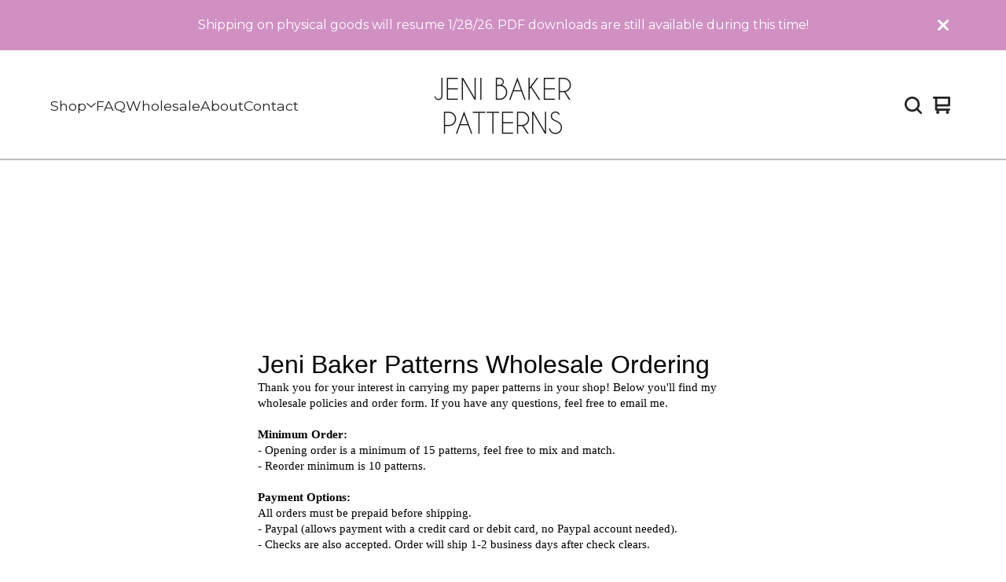

--- FILE ---
content_type: text/html; charset=utf-8
request_url: https://www.google.com/recaptcha/api2/anchor?ar=1&k=6LcJMyUUAAAAABOakew3hdiQ0dU8a21s-POW69KQ&co=aHR0cHM6Ly9kb2NzLmdvb2dsZS5jb206NDQz&hl=en&v=PoyoqOPhxBO7pBk68S4YbpHZ&size=invisible&badge=inline&anchor-ms=20000&execute-ms=30000&cb=innli4buccle
body_size: 50506
content:
<!DOCTYPE HTML><html dir="ltr" lang="en"><head><meta http-equiv="Content-Type" content="text/html; charset=UTF-8">
<meta http-equiv="X-UA-Compatible" content="IE=edge">
<title>reCAPTCHA</title>
<style type="text/css">
/* cyrillic-ext */
@font-face {
  font-family: 'Roboto';
  font-style: normal;
  font-weight: 400;
  font-stretch: 100%;
  src: url(//fonts.gstatic.com/s/roboto/v48/KFO7CnqEu92Fr1ME7kSn66aGLdTylUAMa3GUBHMdazTgWw.woff2) format('woff2');
  unicode-range: U+0460-052F, U+1C80-1C8A, U+20B4, U+2DE0-2DFF, U+A640-A69F, U+FE2E-FE2F;
}
/* cyrillic */
@font-face {
  font-family: 'Roboto';
  font-style: normal;
  font-weight: 400;
  font-stretch: 100%;
  src: url(//fonts.gstatic.com/s/roboto/v48/KFO7CnqEu92Fr1ME7kSn66aGLdTylUAMa3iUBHMdazTgWw.woff2) format('woff2');
  unicode-range: U+0301, U+0400-045F, U+0490-0491, U+04B0-04B1, U+2116;
}
/* greek-ext */
@font-face {
  font-family: 'Roboto';
  font-style: normal;
  font-weight: 400;
  font-stretch: 100%;
  src: url(//fonts.gstatic.com/s/roboto/v48/KFO7CnqEu92Fr1ME7kSn66aGLdTylUAMa3CUBHMdazTgWw.woff2) format('woff2');
  unicode-range: U+1F00-1FFF;
}
/* greek */
@font-face {
  font-family: 'Roboto';
  font-style: normal;
  font-weight: 400;
  font-stretch: 100%;
  src: url(//fonts.gstatic.com/s/roboto/v48/KFO7CnqEu92Fr1ME7kSn66aGLdTylUAMa3-UBHMdazTgWw.woff2) format('woff2');
  unicode-range: U+0370-0377, U+037A-037F, U+0384-038A, U+038C, U+038E-03A1, U+03A3-03FF;
}
/* math */
@font-face {
  font-family: 'Roboto';
  font-style: normal;
  font-weight: 400;
  font-stretch: 100%;
  src: url(//fonts.gstatic.com/s/roboto/v48/KFO7CnqEu92Fr1ME7kSn66aGLdTylUAMawCUBHMdazTgWw.woff2) format('woff2');
  unicode-range: U+0302-0303, U+0305, U+0307-0308, U+0310, U+0312, U+0315, U+031A, U+0326-0327, U+032C, U+032F-0330, U+0332-0333, U+0338, U+033A, U+0346, U+034D, U+0391-03A1, U+03A3-03A9, U+03B1-03C9, U+03D1, U+03D5-03D6, U+03F0-03F1, U+03F4-03F5, U+2016-2017, U+2034-2038, U+203C, U+2040, U+2043, U+2047, U+2050, U+2057, U+205F, U+2070-2071, U+2074-208E, U+2090-209C, U+20D0-20DC, U+20E1, U+20E5-20EF, U+2100-2112, U+2114-2115, U+2117-2121, U+2123-214F, U+2190, U+2192, U+2194-21AE, U+21B0-21E5, U+21F1-21F2, U+21F4-2211, U+2213-2214, U+2216-22FF, U+2308-230B, U+2310, U+2319, U+231C-2321, U+2336-237A, U+237C, U+2395, U+239B-23B7, U+23D0, U+23DC-23E1, U+2474-2475, U+25AF, U+25B3, U+25B7, U+25BD, U+25C1, U+25CA, U+25CC, U+25FB, U+266D-266F, U+27C0-27FF, U+2900-2AFF, U+2B0E-2B11, U+2B30-2B4C, U+2BFE, U+3030, U+FF5B, U+FF5D, U+1D400-1D7FF, U+1EE00-1EEFF;
}
/* symbols */
@font-face {
  font-family: 'Roboto';
  font-style: normal;
  font-weight: 400;
  font-stretch: 100%;
  src: url(//fonts.gstatic.com/s/roboto/v48/KFO7CnqEu92Fr1ME7kSn66aGLdTylUAMaxKUBHMdazTgWw.woff2) format('woff2');
  unicode-range: U+0001-000C, U+000E-001F, U+007F-009F, U+20DD-20E0, U+20E2-20E4, U+2150-218F, U+2190, U+2192, U+2194-2199, U+21AF, U+21E6-21F0, U+21F3, U+2218-2219, U+2299, U+22C4-22C6, U+2300-243F, U+2440-244A, U+2460-24FF, U+25A0-27BF, U+2800-28FF, U+2921-2922, U+2981, U+29BF, U+29EB, U+2B00-2BFF, U+4DC0-4DFF, U+FFF9-FFFB, U+10140-1018E, U+10190-1019C, U+101A0, U+101D0-101FD, U+102E0-102FB, U+10E60-10E7E, U+1D2C0-1D2D3, U+1D2E0-1D37F, U+1F000-1F0FF, U+1F100-1F1AD, U+1F1E6-1F1FF, U+1F30D-1F30F, U+1F315, U+1F31C, U+1F31E, U+1F320-1F32C, U+1F336, U+1F378, U+1F37D, U+1F382, U+1F393-1F39F, U+1F3A7-1F3A8, U+1F3AC-1F3AF, U+1F3C2, U+1F3C4-1F3C6, U+1F3CA-1F3CE, U+1F3D4-1F3E0, U+1F3ED, U+1F3F1-1F3F3, U+1F3F5-1F3F7, U+1F408, U+1F415, U+1F41F, U+1F426, U+1F43F, U+1F441-1F442, U+1F444, U+1F446-1F449, U+1F44C-1F44E, U+1F453, U+1F46A, U+1F47D, U+1F4A3, U+1F4B0, U+1F4B3, U+1F4B9, U+1F4BB, U+1F4BF, U+1F4C8-1F4CB, U+1F4D6, U+1F4DA, U+1F4DF, U+1F4E3-1F4E6, U+1F4EA-1F4ED, U+1F4F7, U+1F4F9-1F4FB, U+1F4FD-1F4FE, U+1F503, U+1F507-1F50B, U+1F50D, U+1F512-1F513, U+1F53E-1F54A, U+1F54F-1F5FA, U+1F610, U+1F650-1F67F, U+1F687, U+1F68D, U+1F691, U+1F694, U+1F698, U+1F6AD, U+1F6B2, U+1F6B9-1F6BA, U+1F6BC, U+1F6C6-1F6CF, U+1F6D3-1F6D7, U+1F6E0-1F6EA, U+1F6F0-1F6F3, U+1F6F7-1F6FC, U+1F700-1F7FF, U+1F800-1F80B, U+1F810-1F847, U+1F850-1F859, U+1F860-1F887, U+1F890-1F8AD, U+1F8B0-1F8BB, U+1F8C0-1F8C1, U+1F900-1F90B, U+1F93B, U+1F946, U+1F984, U+1F996, U+1F9E9, U+1FA00-1FA6F, U+1FA70-1FA7C, U+1FA80-1FA89, U+1FA8F-1FAC6, U+1FACE-1FADC, U+1FADF-1FAE9, U+1FAF0-1FAF8, U+1FB00-1FBFF;
}
/* vietnamese */
@font-face {
  font-family: 'Roboto';
  font-style: normal;
  font-weight: 400;
  font-stretch: 100%;
  src: url(//fonts.gstatic.com/s/roboto/v48/KFO7CnqEu92Fr1ME7kSn66aGLdTylUAMa3OUBHMdazTgWw.woff2) format('woff2');
  unicode-range: U+0102-0103, U+0110-0111, U+0128-0129, U+0168-0169, U+01A0-01A1, U+01AF-01B0, U+0300-0301, U+0303-0304, U+0308-0309, U+0323, U+0329, U+1EA0-1EF9, U+20AB;
}
/* latin-ext */
@font-face {
  font-family: 'Roboto';
  font-style: normal;
  font-weight: 400;
  font-stretch: 100%;
  src: url(//fonts.gstatic.com/s/roboto/v48/KFO7CnqEu92Fr1ME7kSn66aGLdTylUAMa3KUBHMdazTgWw.woff2) format('woff2');
  unicode-range: U+0100-02BA, U+02BD-02C5, U+02C7-02CC, U+02CE-02D7, U+02DD-02FF, U+0304, U+0308, U+0329, U+1D00-1DBF, U+1E00-1E9F, U+1EF2-1EFF, U+2020, U+20A0-20AB, U+20AD-20C0, U+2113, U+2C60-2C7F, U+A720-A7FF;
}
/* latin */
@font-face {
  font-family: 'Roboto';
  font-style: normal;
  font-weight: 400;
  font-stretch: 100%;
  src: url(//fonts.gstatic.com/s/roboto/v48/KFO7CnqEu92Fr1ME7kSn66aGLdTylUAMa3yUBHMdazQ.woff2) format('woff2');
  unicode-range: U+0000-00FF, U+0131, U+0152-0153, U+02BB-02BC, U+02C6, U+02DA, U+02DC, U+0304, U+0308, U+0329, U+2000-206F, U+20AC, U+2122, U+2191, U+2193, U+2212, U+2215, U+FEFF, U+FFFD;
}
/* cyrillic-ext */
@font-face {
  font-family: 'Roboto';
  font-style: normal;
  font-weight: 500;
  font-stretch: 100%;
  src: url(//fonts.gstatic.com/s/roboto/v48/KFO7CnqEu92Fr1ME7kSn66aGLdTylUAMa3GUBHMdazTgWw.woff2) format('woff2');
  unicode-range: U+0460-052F, U+1C80-1C8A, U+20B4, U+2DE0-2DFF, U+A640-A69F, U+FE2E-FE2F;
}
/* cyrillic */
@font-face {
  font-family: 'Roboto';
  font-style: normal;
  font-weight: 500;
  font-stretch: 100%;
  src: url(//fonts.gstatic.com/s/roboto/v48/KFO7CnqEu92Fr1ME7kSn66aGLdTylUAMa3iUBHMdazTgWw.woff2) format('woff2');
  unicode-range: U+0301, U+0400-045F, U+0490-0491, U+04B0-04B1, U+2116;
}
/* greek-ext */
@font-face {
  font-family: 'Roboto';
  font-style: normal;
  font-weight: 500;
  font-stretch: 100%;
  src: url(//fonts.gstatic.com/s/roboto/v48/KFO7CnqEu92Fr1ME7kSn66aGLdTylUAMa3CUBHMdazTgWw.woff2) format('woff2');
  unicode-range: U+1F00-1FFF;
}
/* greek */
@font-face {
  font-family: 'Roboto';
  font-style: normal;
  font-weight: 500;
  font-stretch: 100%;
  src: url(//fonts.gstatic.com/s/roboto/v48/KFO7CnqEu92Fr1ME7kSn66aGLdTylUAMa3-UBHMdazTgWw.woff2) format('woff2');
  unicode-range: U+0370-0377, U+037A-037F, U+0384-038A, U+038C, U+038E-03A1, U+03A3-03FF;
}
/* math */
@font-face {
  font-family: 'Roboto';
  font-style: normal;
  font-weight: 500;
  font-stretch: 100%;
  src: url(//fonts.gstatic.com/s/roboto/v48/KFO7CnqEu92Fr1ME7kSn66aGLdTylUAMawCUBHMdazTgWw.woff2) format('woff2');
  unicode-range: U+0302-0303, U+0305, U+0307-0308, U+0310, U+0312, U+0315, U+031A, U+0326-0327, U+032C, U+032F-0330, U+0332-0333, U+0338, U+033A, U+0346, U+034D, U+0391-03A1, U+03A3-03A9, U+03B1-03C9, U+03D1, U+03D5-03D6, U+03F0-03F1, U+03F4-03F5, U+2016-2017, U+2034-2038, U+203C, U+2040, U+2043, U+2047, U+2050, U+2057, U+205F, U+2070-2071, U+2074-208E, U+2090-209C, U+20D0-20DC, U+20E1, U+20E5-20EF, U+2100-2112, U+2114-2115, U+2117-2121, U+2123-214F, U+2190, U+2192, U+2194-21AE, U+21B0-21E5, U+21F1-21F2, U+21F4-2211, U+2213-2214, U+2216-22FF, U+2308-230B, U+2310, U+2319, U+231C-2321, U+2336-237A, U+237C, U+2395, U+239B-23B7, U+23D0, U+23DC-23E1, U+2474-2475, U+25AF, U+25B3, U+25B7, U+25BD, U+25C1, U+25CA, U+25CC, U+25FB, U+266D-266F, U+27C0-27FF, U+2900-2AFF, U+2B0E-2B11, U+2B30-2B4C, U+2BFE, U+3030, U+FF5B, U+FF5D, U+1D400-1D7FF, U+1EE00-1EEFF;
}
/* symbols */
@font-face {
  font-family: 'Roboto';
  font-style: normal;
  font-weight: 500;
  font-stretch: 100%;
  src: url(//fonts.gstatic.com/s/roboto/v48/KFO7CnqEu92Fr1ME7kSn66aGLdTylUAMaxKUBHMdazTgWw.woff2) format('woff2');
  unicode-range: U+0001-000C, U+000E-001F, U+007F-009F, U+20DD-20E0, U+20E2-20E4, U+2150-218F, U+2190, U+2192, U+2194-2199, U+21AF, U+21E6-21F0, U+21F3, U+2218-2219, U+2299, U+22C4-22C6, U+2300-243F, U+2440-244A, U+2460-24FF, U+25A0-27BF, U+2800-28FF, U+2921-2922, U+2981, U+29BF, U+29EB, U+2B00-2BFF, U+4DC0-4DFF, U+FFF9-FFFB, U+10140-1018E, U+10190-1019C, U+101A0, U+101D0-101FD, U+102E0-102FB, U+10E60-10E7E, U+1D2C0-1D2D3, U+1D2E0-1D37F, U+1F000-1F0FF, U+1F100-1F1AD, U+1F1E6-1F1FF, U+1F30D-1F30F, U+1F315, U+1F31C, U+1F31E, U+1F320-1F32C, U+1F336, U+1F378, U+1F37D, U+1F382, U+1F393-1F39F, U+1F3A7-1F3A8, U+1F3AC-1F3AF, U+1F3C2, U+1F3C4-1F3C6, U+1F3CA-1F3CE, U+1F3D4-1F3E0, U+1F3ED, U+1F3F1-1F3F3, U+1F3F5-1F3F7, U+1F408, U+1F415, U+1F41F, U+1F426, U+1F43F, U+1F441-1F442, U+1F444, U+1F446-1F449, U+1F44C-1F44E, U+1F453, U+1F46A, U+1F47D, U+1F4A3, U+1F4B0, U+1F4B3, U+1F4B9, U+1F4BB, U+1F4BF, U+1F4C8-1F4CB, U+1F4D6, U+1F4DA, U+1F4DF, U+1F4E3-1F4E6, U+1F4EA-1F4ED, U+1F4F7, U+1F4F9-1F4FB, U+1F4FD-1F4FE, U+1F503, U+1F507-1F50B, U+1F50D, U+1F512-1F513, U+1F53E-1F54A, U+1F54F-1F5FA, U+1F610, U+1F650-1F67F, U+1F687, U+1F68D, U+1F691, U+1F694, U+1F698, U+1F6AD, U+1F6B2, U+1F6B9-1F6BA, U+1F6BC, U+1F6C6-1F6CF, U+1F6D3-1F6D7, U+1F6E0-1F6EA, U+1F6F0-1F6F3, U+1F6F7-1F6FC, U+1F700-1F7FF, U+1F800-1F80B, U+1F810-1F847, U+1F850-1F859, U+1F860-1F887, U+1F890-1F8AD, U+1F8B0-1F8BB, U+1F8C0-1F8C1, U+1F900-1F90B, U+1F93B, U+1F946, U+1F984, U+1F996, U+1F9E9, U+1FA00-1FA6F, U+1FA70-1FA7C, U+1FA80-1FA89, U+1FA8F-1FAC6, U+1FACE-1FADC, U+1FADF-1FAE9, U+1FAF0-1FAF8, U+1FB00-1FBFF;
}
/* vietnamese */
@font-face {
  font-family: 'Roboto';
  font-style: normal;
  font-weight: 500;
  font-stretch: 100%;
  src: url(//fonts.gstatic.com/s/roboto/v48/KFO7CnqEu92Fr1ME7kSn66aGLdTylUAMa3OUBHMdazTgWw.woff2) format('woff2');
  unicode-range: U+0102-0103, U+0110-0111, U+0128-0129, U+0168-0169, U+01A0-01A1, U+01AF-01B0, U+0300-0301, U+0303-0304, U+0308-0309, U+0323, U+0329, U+1EA0-1EF9, U+20AB;
}
/* latin-ext */
@font-face {
  font-family: 'Roboto';
  font-style: normal;
  font-weight: 500;
  font-stretch: 100%;
  src: url(//fonts.gstatic.com/s/roboto/v48/KFO7CnqEu92Fr1ME7kSn66aGLdTylUAMa3KUBHMdazTgWw.woff2) format('woff2');
  unicode-range: U+0100-02BA, U+02BD-02C5, U+02C7-02CC, U+02CE-02D7, U+02DD-02FF, U+0304, U+0308, U+0329, U+1D00-1DBF, U+1E00-1E9F, U+1EF2-1EFF, U+2020, U+20A0-20AB, U+20AD-20C0, U+2113, U+2C60-2C7F, U+A720-A7FF;
}
/* latin */
@font-face {
  font-family: 'Roboto';
  font-style: normal;
  font-weight: 500;
  font-stretch: 100%;
  src: url(//fonts.gstatic.com/s/roboto/v48/KFO7CnqEu92Fr1ME7kSn66aGLdTylUAMa3yUBHMdazQ.woff2) format('woff2');
  unicode-range: U+0000-00FF, U+0131, U+0152-0153, U+02BB-02BC, U+02C6, U+02DA, U+02DC, U+0304, U+0308, U+0329, U+2000-206F, U+20AC, U+2122, U+2191, U+2193, U+2212, U+2215, U+FEFF, U+FFFD;
}
/* cyrillic-ext */
@font-face {
  font-family: 'Roboto';
  font-style: normal;
  font-weight: 900;
  font-stretch: 100%;
  src: url(//fonts.gstatic.com/s/roboto/v48/KFO7CnqEu92Fr1ME7kSn66aGLdTylUAMa3GUBHMdazTgWw.woff2) format('woff2');
  unicode-range: U+0460-052F, U+1C80-1C8A, U+20B4, U+2DE0-2DFF, U+A640-A69F, U+FE2E-FE2F;
}
/* cyrillic */
@font-face {
  font-family: 'Roboto';
  font-style: normal;
  font-weight: 900;
  font-stretch: 100%;
  src: url(//fonts.gstatic.com/s/roboto/v48/KFO7CnqEu92Fr1ME7kSn66aGLdTylUAMa3iUBHMdazTgWw.woff2) format('woff2');
  unicode-range: U+0301, U+0400-045F, U+0490-0491, U+04B0-04B1, U+2116;
}
/* greek-ext */
@font-face {
  font-family: 'Roboto';
  font-style: normal;
  font-weight: 900;
  font-stretch: 100%;
  src: url(//fonts.gstatic.com/s/roboto/v48/KFO7CnqEu92Fr1ME7kSn66aGLdTylUAMa3CUBHMdazTgWw.woff2) format('woff2');
  unicode-range: U+1F00-1FFF;
}
/* greek */
@font-face {
  font-family: 'Roboto';
  font-style: normal;
  font-weight: 900;
  font-stretch: 100%;
  src: url(//fonts.gstatic.com/s/roboto/v48/KFO7CnqEu92Fr1ME7kSn66aGLdTylUAMa3-UBHMdazTgWw.woff2) format('woff2');
  unicode-range: U+0370-0377, U+037A-037F, U+0384-038A, U+038C, U+038E-03A1, U+03A3-03FF;
}
/* math */
@font-face {
  font-family: 'Roboto';
  font-style: normal;
  font-weight: 900;
  font-stretch: 100%;
  src: url(//fonts.gstatic.com/s/roboto/v48/KFO7CnqEu92Fr1ME7kSn66aGLdTylUAMawCUBHMdazTgWw.woff2) format('woff2');
  unicode-range: U+0302-0303, U+0305, U+0307-0308, U+0310, U+0312, U+0315, U+031A, U+0326-0327, U+032C, U+032F-0330, U+0332-0333, U+0338, U+033A, U+0346, U+034D, U+0391-03A1, U+03A3-03A9, U+03B1-03C9, U+03D1, U+03D5-03D6, U+03F0-03F1, U+03F4-03F5, U+2016-2017, U+2034-2038, U+203C, U+2040, U+2043, U+2047, U+2050, U+2057, U+205F, U+2070-2071, U+2074-208E, U+2090-209C, U+20D0-20DC, U+20E1, U+20E5-20EF, U+2100-2112, U+2114-2115, U+2117-2121, U+2123-214F, U+2190, U+2192, U+2194-21AE, U+21B0-21E5, U+21F1-21F2, U+21F4-2211, U+2213-2214, U+2216-22FF, U+2308-230B, U+2310, U+2319, U+231C-2321, U+2336-237A, U+237C, U+2395, U+239B-23B7, U+23D0, U+23DC-23E1, U+2474-2475, U+25AF, U+25B3, U+25B7, U+25BD, U+25C1, U+25CA, U+25CC, U+25FB, U+266D-266F, U+27C0-27FF, U+2900-2AFF, U+2B0E-2B11, U+2B30-2B4C, U+2BFE, U+3030, U+FF5B, U+FF5D, U+1D400-1D7FF, U+1EE00-1EEFF;
}
/* symbols */
@font-face {
  font-family: 'Roboto';
  font-style: normal;
  font-weight: 900;
  font-stretch: 100%;
  src: url(//fonts.gstatic.com/s/roboto/v48/KFO7CnqEu92Fr1ME7kSn66aGLdTylUAMaxKUBHMdazTgWw.woff2) format('woff2');
  unicode-range: U+0001-000C, U+000E-001F, U+007F-009F, U+20DD-20E0, U+20E2-20E4, U+2150-218F, U+2190, U+2192, U+2194-2199, U+21AF, U+21E6-21F0, U+21F3, U+2218-2219, U+2299, U+22C4-22C6, U+2300-243F, U+2440-244A, U+2460-24FF, U+25A0-27BF, U+2800-28FF, U+2921-2922, U+2981, U+29BF, U+29EB, U+2B00-2BFF, U+4DC0-4DFF, U+FFF9-FFFB, U+10140-1018E, U+10190-1019C, U+101A0, U+101D0-101FD, U+102E0-102FB, U+10E60-10E7E, U+1D2C0-1D2D3, U+1D2E0-1D37F, U+1F000-1F0FF, U+1F100-1F1AD, U+1F1E6-1F1FF, U+1F30D-1F30F, U+1F315, U+1F31C, U+1F31E, U+1F320-1F32C, U+1F336, U+1F378, U+1F37D, U+1F382, U+1F393-1F39F, U+1F3A7-1F3A8, U+1F3AC-1F3AF, U+1F3C2, U+1F3C4-1F3C6, U+1F3CA-1F3CE, U+1F3D4-1F3E0, U+1F3ED, U+1F3F1-1F3F3, U+1F3F5-1F3F7, U+1F408, U+1F415, U+1F41F, U+1F426, U+1F43F, U+1F441-1F442, U+1F444, U+1F446-1F449, U+1F44C-1F44E, U+1F453, U+1F46A, U+1F47D, U+1F4A3, U+1F4B0, U+1F4B3, U+1F4B9, U+1F4BB, U+1F4BF, U+1F4C8-1F4CB, U+1F4D6, U+1F4DA, U+1F4DF, U+1F4E3-1F4E6, U+1F4EA-1F4ED, U+1F4F7, U+1F4F9-1F4FB, U+1F4FD-1F4FE, U+1F503, U+1F507-1F50B, U+1F50D, U+1F512-1F513, U+1F53E-1F54A, U+1F54F-1F5FA, U+1F610, U+1F650-1F67F, U+1F687, U+1F68D, U+1F691, U+1F694, U+1F698, U+1F6AD, U+1F6B2, U+1F6B9-1F6BA, U+1F6BC, U+1F6C6-1F6CF, U+1F6D3-1F6D7, U+1F6E0-1F6EA, U+1F6F0-1F6F3, U+1F6F7-1F6FC, U+1F700-1F7FF, U+1F800-1F80B, U+1F810-1F847, U+1F850-1F859, U+1F860-1F887, U+1F890-1F8AD, U+1F8B0-1F8BB, U+1F8C0-1F8C1, U+1F900-1F90B, U+1F93B, U+1F946, U+1F984, U+1F996, U+1F9E9, U+1FA00-1FA6F, U+1FA70-1FA7C, U+1FA80-1FA89, U+1FA8F-1FAC6, U+1FACE-1FADC, U+1FADF-1FAE9, U+1FAF0-1FAF8, U+1FB00-1FBFF;
}
/* vietnamese */
@font-face {
  font-family: 'Roboto';
  font-style: normal;
  font-weight: 900;
  font-stretch: 100%;
  src: url(//fonts.gstatic.com/s/roboto/v48/KFO7CnqEu92Fr1ME7kSn66aGLdTylUAMa3OUBHMdazTgWw.woff2) format('woff2');
  unicode-range: U+0102-0103, U+0110-0111, U+0128-0129, U+0168-0169, U+01A0-01A1, U+01AF-01B0, U+0300-0301, U+0303-0304, U+0308-0309, U+0323, U+0329, U+1EA0-1EF9, U+20AB;
}
/* latin-ext */
@font-face {
  font-family: 'Roboto';
  font-style: normal;
  font-weight: 900;
  font-stretch: 100%;
  src: url(//fonts.gstatic.com/s/roboto/v48/KFO7CnqEu92Fr1ME7kSn66aGLdTylUAMa3KUBHMdazTgWw.woff2) format('woff2');
  unicode-range: U+0100-02BA, U+02BD-02C5, U+02C7-02CC, U+02CE-02D7, U+02DD-02FF, U+0304, U+0308, U+0329, U+1D00-1DBF, U+1E00-1E9F, U+1EF2-1EFF, U+2020, U+20A0-20AB, U+20AD-20C0, U+2113, U+2C60-2C7F, U+A720-A7FF;
}
/* latin */
@font-face {
  font-family: 'Roboto';
  font-style: normal;
  font-weight: 900;
  font-stretch: 100%;
  src: url(//fonts.gstatic.com/s/roboto/v48/KFO7CnqEu92Fr1ME7kSn66aGLdTylUAMa3yUBHMdazQ.woff2) format('woff2');
  unicode-range: U+0000-00FF, U+0131, U+0152-0153, U+02BB-02BC, U+02C6, U+02DA, U+02DC, U+0304, U+0308, U+0329, U+2000-206F, U+20AC, U+2122, U+2191, U+2193, U+2212, U+2215, U+FEFF, U+FFFD;
}

</style>
<link rel="stylesheet" type="text/css" href="https://www.gstatic.com/recaptcha/releases/PoyoqOPhxBO7pBk68S4YbpHZ/styles__ltr.css">
<script nonce="xjce7z2j4wHescAiZtP0QQ" type="text/javascript">window['__recaptcha_api'] = 'https://www.google.com/recaptcha/api2/';</script>
<script type="text/javascript" src="https://www.gstatic.com/recaptcha/releases/PoyoqOPhxBO7pBk68S4YbpHZ/recaptcha__en.js" nonce="xjce7z2j4wHescAiZtP0QQ">
      
    </script></head>
<body><div id="rc-anchor-alert" class="rc-anchor-alert"></div>
<input type="hidden" id="recaptcha-token" value="[base64]">
<script type="text/javascript" nonce="xjce7z2j4wHescAiZtP0QQ">
      recaptcha.anchor.Main.init("[\x22ainput\x22,[\x22bgdata\x22,\x22\x22,\[base64]/[base64]/[base64]/ZyhXLGgpOnEoW04sMjEsbF0sVywwKSxoKSxmYWxzZSxmYWxzZSl9Y2F0Y2goayl7RygzNTgsVyk/[base64]/[base64]/[base64]/[base64]/[base64]/[base64]/[base64]/bmV3IEJbT10oRFswXSk6dz09Mj9uZXcgQltPXShEWzBdLERbMV0pOnc9PTM/bmV3IEJbT10oRFswXSxEWzFdLERbMl0pOnc9PTQ/[base64]/[base64]/[base64]/[base64]/[base64]\\u003d\x22,\[base64]\\u003d\\u003d\x22,\x22KcOWe8KgYMKCdsOjCAxLW8OPw4LDtMOowpjCtcKHbXhYbMKAeG1PwrDDg8K/wrPCjMKTB8OPGCVGVAYNc3tSX8OqUMKZwqXCjMKWwqg5w77CqMOtw6NrfcOeUcOJbsOdw6w0w5/ChMOCwqzDsMOswpo5JUPCnXzChcORb1PCp8K1w7PDnSbDr3XCjcK6wo11HcOvXMOHw4nCnybDlxZ5wo/DuMKrUcO9w5HDrsOBw7RyMMOtw5rDssOmN8Kmwqd6dMKATivDk8Kqw7PCmycSw4HDvsKTaGPDm2XDs8KUw690w4oBGsKRw55zesOtdybCrMK/FBjCinbDizpZcMOKTFnDk1zCkg/ClXPCqmjCk2o9XcKTQsK9wqnDmMKlwqXDghvDin/[base64]/[base64]/woFLUTUCwoHDq1bCsypuacKScsKDwrDCicOIw6kYwoLCk8K5w5kbQg5nESZZwq9Tw47DpsOTfMKEJB3CjcKFwrvDnsObLMOIT8OeFMKWQMK8aDHDvhjCqyvDqk3CksO9HwzDhlzDhcK9w4ELwoLDiQNXwpXDsMOXVMK/flFuQk0nw7plU8KNwqvDtmVTEsKjwoAjw70IDXzCtXdfe1s7ADvCjEFXahrDoTDDk1VCw5/DnVNVw4jCv8KlfCJgwpXCmcKbw6Bnw6hlw5dYdsOdwonCghTDqGHCv3Fnw6LDuXHDicKBwrc8wos3aMKYwrbCvsOrwpVdw7dbwonDoBrCmRV8bR/CqsOhw4PCtMKKMcOpw4/DhSbDocO2RMObM1kaw6HDsMO7PlcCQ8K/[base64]/Chx3Cl8OkwrPCtxR7N3BwZhDDvUt4w7bDlzZkw41JI3DCrsKOw4rDo8O4QVfCribCncKIHcKtGWUqwo/[base64]/CnMOSPzgvwoEYfMK8RzXCo3TClcKcwrQKI08Wwr5Iw49aNcOKIsOlw5sFdl50dw3CpsOsQsOQSMKkPsOqw50VwoczwqrCv8KNw5wIKUDCg8Kxw7ozG0DDjsOsw43Cs8Oaw4Jrwp9NcmvDiSDCgQDCpsOow7rCuQkqVsK0wqDDsFBeAQ/DmzghwqtOGMKkd3tpRF3Dg0sew69twp/DjAjDs2IkwqF0FUPChFfCn8OUwp14ZVPDncK0wpPCiMOBw6YlacO0ViHDtsO7PThLw5Y/czVAa8OBVcKKNSPDtiQ5fkPCjWxGw61rIULDusKtLMOewpPDmXXClsOAw57Co8K9EUU7w7rCvsKSwr8lwpJUAMKlOsOCQMOaw7JYwoTDpSXCtcOMAz7DqmzCqMKLSB7DkMOHXMO1wpbChcO/[base64]/DoQAsRsOwwrHDv8OzwoIYesKTB8OSw65Pw5kkOMKvwprDrzDDohLCpcOSRxnCl8K0A8Kkw7LCqXA5HnrDsijCmcONw4FlP8OZKMKMwp1Ew65yU3DCh8O9McKBCx12w5DDoVxqw4tlFkDCphw6w4ZYwq9nw7MUSSbCrC/CqcKxw5rClMOCwqTCiGbCmMKrwrBFw5N7w6sBZsKwRcOBbcKYWBPCiMOfwo7Djx3CrsKuwoUrw6zDtn/Dh8OUwozDkMOZwojCuMK/ScKMBMOXY0oGwrcgw7FEA3DCoXLCjjzChMO7w4EVQsO/[base64]/[base64]/DjQbCinTDk8OnAyB5UB46wqjDlkVpw6XCmsOvwqMjwqHDtMK8ZVgNw78wwo1QZ8KvBFHConjDnMK6SlJgH2nCiMKbXz/[base64]/TUgNw67CiDQ8w7hTLcKBwqV+SsOeBhdFVk0rUMKew77CizlWLcKZwpFkZcOzB8OawqTDk3Vow7PCj8KBwpBqw5JGUMOFw4jDgC/Dh8K3w47DnMO6asOBSBfCl1bCmzHDoMOYwqzDqcOEwppRwq07wq/[base64]/[base64]/wpTDvcOhRMK9w4sJw5J1IgMKJ3Jgw4rCiMOMS3NTOcOLwo3Cq8Okwp84w5rDtAQwOcKcw5E8ChLCi8Ouw73Cnm/[base64]/BF/DqhN8w78qPzlCWF7CvMKxwrnCu8OefjRqwoPCgk8ZaMOLBDV0w59swqPCvWvCl2bCtmbCksO5wo8Kw51dwpnCocOlA8O0YT3CocKIwowdw6pkw5J5w4kSw4IGwqRkw6N+H2Z7wro/DWBJf2rDsjkXw5PCh8Okw5HCvsKcYsOiHsOIw75Bwr5rKGTCpThPLFUBwo/DpT0cw6PDt8KCw6MvBBxbwo3CvMOjfXXCmcK0WcKhCg7Cs2lSCxXDmsKxQRllfsKZMmjDi8KJCsKKZyfDom9Qw7XDlMOrOcOnwonDjBTCnMKsUlXCpFNXwr1cwqldw4F2aMOXQXIlSHwxw4YFDhbDtcKGBcO4w7/DgMKpwrdPHAvDu33Do39WQQ/Dt8OYacOxwqIYWsOtOMKNYMODwptDeDsJXBvCkcObw5sUwqDCg8Kywq8swo1Tw6NYOsKbwpYnR8KTw5M6C03DgAZEKgnDqF3CqA5/w6nCjzrClcKkw5TCl2YJVcK2bWE5WMO+fcOKworDlcO7w64gw67CuMOJc0nDgGcVwp/DqFV3ZcOnwrhZwqXClHvCgkBCRDcmw5rDgMOAw59gw6cqw4vDp8KLFDTDn8KnwrQmwrMuGcOecSLDqcOlwp/ChMO7wrzDvUxTw77DiEAWwq8RbxzCoMKxBi9CByM5NcOmb8O8EGx1OMK3w5nDmERywqgmKBTDlHJawr3CimjCisObNRhKwqrCgH1Qw6bCvA1JPlzDvE/[base64]/DqlnCt8KGw7/CjAPChXbDjR9jw6/[base64]/[base64]/CrwrDgsKUwr0Nw7LCi8KhJ0/CqAFTLcO/[base64]/Dt1VBdz5mw7lVBmBEwr0+LsOmQ8K7wqrDtXDDrMKfwoLCgsK1wrxkLgzCqUJZwrYAOMKEwrPCuW0iX2bCmsKIBMOuMyogw4DCrEnDvUpBwoRJw7/[base64]/Dj8KzKhTCmCrCqsO1MmLDoMO+w5HChmJdLMOcJRTDgsKuZsKOY8K+w4BDwoROwrfDjMKPwojCt8OJwoIcwqTDisO8wqnDozTDo3d1Xz8TcGlDw6RlesOHwqkiwo7DsVY3UmjCg1gnw7s5wrM6w4/[base64]/DjS7DrcO0f8KfwoIIw4Ikw4HCi8KZwqpuYjvCqUBcVX4ywo3DtsOkLcOxwrrDsBNbwp1ULgfDvsKlA8OKE8O1RsKRw4LDhXdrw6HCtsOpwoFDwpXCl1zDqMKzZcO/w6Z3wr7CnirCmGR4SArCusKvw7RSaGfCnWXDl8KJJEfCsApPOy7DnAvDt8O2w54VbDBLDsOQw5vCk0pDw6jCqMKsw7BewpN0w5IGwpQZMcKKw7HCvsKEw7RtP1BIcMKTa0XChsKCEMK/w58Rw4oRw40ARxAKwp/Ct8OGw53DqFUiw7RHwoZ3w4UOwojDtmLCvxLDv8KiFhTCjsOgZmzDt8KGPHPDp8OgRVNVfXpFwpzDnxtBwpNjw4I1w4Mlw6UXTXbCijkTLcKcwrrCi8OhW8OqcE/DmQIAw5s8w4nCssKpSVZEw7rDq8KaBEHDqcKiw4PCoWXDq8KOwpgvMcKZw61kIAfDuMK9w4TDsWDDhXHDtsOuLibCmsOSUiXDqsKbw4lmwr3CiAcFwrXCt2/CoynDkcODwqHDkEY8w7bDh8KZwqnDgWrChcKrw6PDicO6dsKXYBIVHcOeRUlbK18hw4Ujw7TDtwbDgCbDmcOSHT3DpgzCsMO9CcKkw4/CicO5w7MuwrPDg1bCtkx1U2sxw7jDkVrDqMOHw47CrMKqKcOxw7U6YwEIwrUYHgF4AjtZM8ObFTPDl8K8RgBbwo45wpHDocKfUMKmYCnDlDMUw7xUDk7CklYldMOswqfDgEXCnHtBesOyLxFxwqHCkFEKw6Zpf8K2woPDnMOyOMORwp/Cu2jDnDNtw6tdw4/[base64]/Dll/[base64]/[base64]/[base64]/DrUHDkMKlTsKGw6JGwrzCvArCp13CusO/PRTDnsKzeMKmw5rCmUNtASjCgsOhYFDDvFNDw7vDm8KcTGbDhcOpwrEbw6wlY8KiNsKLInPCoFzCujwXw7UOYGvCgMKdw4vDm8OPw4LChsO/w6MhwrYiwqLDoMK3wpPCo8K1woZ5w5/DgEjCmjN0worDvMKtw53DlsORwo7Dm8K9OUjCnMKqShMIK8KZGcKEGxfChsKow64Fw7PCv8OQwp3DvkteGMKJP8OiwrrDssKCIzLCgxNFw7bDnMK8wrDDo8KHwoc6woJYwrvDkMOHw7HDjMKFWcK4QT/Dl8K4AsKVTmfDtcKkQV7ClcKYX3rClsO2U8K5dMKSwolAw40Fw6E1wrbDr2vCgcOnV8O2w53DqRLDpCYdEy3CmVARe1nCvj7DlGbDtyvDkMK/w5Vvw5TCpsORwp8Kw4R0W3gXwo8wCMOdbsOpH8Ktwp8Dw6c5w6/CkTfDhMKiU8KGw5LCnMOawqVKXWjClx3DusOswqTDlSYELAV3wopXJMKswqdCCcOOw7pTwoRSDMOVbg4fwpPDisKnc8Olw5RtOhTDgTPDlEPCuFleXUrCpC3DpsKOUgU1wpQ2w4jCp2NyGjE/VsOdFQXCj8KlaMOAwr40XsOGw5Bww4DDrMObwrwaw5oqwpAfO8KHwrACMHLCiTpmwo0Uw4nCqMOgIBsJWsOoKwXDjC/ClQs8VhARwoMkwozCrl7Cv3PDk3suw5TCkFXCgHR+wopWwoXCqirCj8KYwqpjV1ELIsOBw4nDoMO1w7vDqMKCwpzCuHojX8OMw59Uw5zDh8KPKXVcwqLDtE8kbcKtw7/CuMOkFcO+wrEQOMOTF8KveWhAw6gFAsO8w6rDlCPCvsO2bhEhSxA0w5/CnTRXwozDvTBnQsO+wo8mRsKPw6rCk1XDicOxw6/Dr15JDTfDj8KSaFvDh0p2JB/DoMOrwpXChcOFwo/CuhXCvsKXJjnCnsK1wo4aw4fDk0xMw6UvMcKkUsK9wp/[base64]/EkZRw5UKEQEHwrNzcsKfdsKmZTrDinnCisKMw63Dl3rCvsOjYBMQGnnCvcKSw5zDicO/ZMOnIMKPw67CiGPDhsKVDEfChMO8G8O/wobDu8OKTizCoyzDm1PDvMObUsO8ccKMBsOiwpR2DMKywonDnsOpH3fCgih4woLCumoLwrpyw6jDpcK5w4wlMMOLwp/[base64]/[base64]/DpnUxJ0FWw57DicOcLsO+HsOvwr4NwoxlwrHCocO+wozDqsKIAwPCr03DowwRchrCicOPwo0VcCBKw5HCjHpfwonCj8OyHsOywrlIwpRywrYNwqZfwqTChFHCu1DDj0zDmQfCsSZkDMOFBcKrXl7Dog3DgAcoIcKJw7bCvsKsw4BIT8K4CsKSwqLCssK+AHPDmMO/w6I7wr9Ow7LCssOLVRbCkcKtCMOww5fCu8K5wrsGwpY6ByfDvMOLY3DCpEnCs2AZR2pVd8Olw4XCqm9JFnPDj8KaDsOIFMOcCzQSRFt3IB/ClHbDo8Oow5LCj8K/wrt4w7fDswfCvkXCkSDCsMKIw6XDisO4w648wqh9FgV5Rmx9w6LCnE/DkSTCoB7CnsKoYRNiTQlZw54Sw7ZcDcKjw4kgTFHCp8KEw6TCocK3VMOdccKkw6/[base64]/V8O+Yl/DlMOXwqzCtTrDiBTCs8K4wrDCucO1BcKEwpLCm8OydXrCq1fDsCvDm8O/wrdBwpzCj3Asw40MwqtSCsKKwpXCqwnDm8K9PMKHaDdYCcKWCDjCmsO2PxBFD8OOBcKXw4xqwpHCvFBARMOewqUaST/CqsKDw4/DhcKmwpRPw6rCk2AOXcKPw79FUQXDnMKvbsKKwrPDssOMf8OjUMOAwp8OXDEtwpPDnF0RFcOgw7nDrS0fJMKDwo9pwpMiAzEewpJSFxEvwo4wwq4CVhpNwpDDqcOywpgxwr1oACfDv8OdJlXDmcKJKcO/wq/DnjdRRsKCwq0FwqtKw4Quwr8DKlPDvRPDlMKTCsOlw4UcVMK1wqrCksO2w6g0wqwuRjgawrTDk8OUPzdoYAzCu8Omw4hrw6ANA1gYw7PCnsOawonDn1vDicKzwp8zCMOzR391FC1lwpPCsVjCqsObd8K0wqUyw5lYw4lIRX/ChRstIWYASXnChnrCuMOmwrA+w5XCo8OmesKlwo0Hw6vDk3/Drw3DnShzHX9mB8O2bWxlw7TCvlNuNMOqw4ZUemvCo1J0w5Eyw4prJiXDqx92w5LDksOGwq13EcKGw6wKfCXDgCpABk1vwqbCoMKaFWUUw7DDtcKzwr3Ci8OmEcKHw4vCgsOVw7VTw6TCg8K0w6kLwp3DscONw7rDnxBlw7LCthvDrsKINGDCng/Dg1bCoANHF8KRZkrDuxhMwpxgwp5Rw5bDoGQVw597wo3DqsOQw6JFwqvCtsKuKhZYH8KET8OzFsKywpPCvm7CmSPDgjoDwrHDsVTDvkdOfMKPw5zDoMKHw6jDh8KIw6DDsMKDN8KYwrfDtQ/[base64]/DtsOpwqwww6U0HcO9FGJ2wp/DgMKTJXHDmwTCgip1Z8OMw559M8OsQX10w4rDozhsVsKbaMOIwp/[base64]/w4PCo2EkNMOaX1HDvcOGw4PCug7Csg7ChMOgw6LDsQ4/[base64]/CmcKdw6nDikkRwo7Co8OoLw/CusOMw7R0wrTCpClQw75owp4rwq9ywpXDqsOAUMOMwr4yw4R7E8KYXMO6XgvDmiXDiMOUL8KVWsKVw4xYw411SMOuw6Eaw4lJw7A3X8Kuw5vCssKmBngNw6dOwqHDsMOEecO/[base64]/DqcKhw63Ci2hcTGVvERYWMjDCgsKOwofCu8OCNzRKLUTCrMKUODJIw41XQFFVw7s6WGtWNcObw7rCrw8recOpb8O4J8K5w49Cw67Dow4mw7TDqcOjP8K5FcKkKMK/wpIJGx/Cl2nCmsKbdsKIMzvDvBIyLhMmwqciw5zCi8Kbw48hA8KMwrV8w5zDhRdIwonCpSnDuMOTADp7wr1eIWdTwrbCo13Di8OEDcKKSWkHPsOJw7nCtwLCg8KIcMKNwq3CnHDDuVIEDsK9OGLCo8Kywp8cwobDlG/DrnNww75jfCDDm8ODIcO8w5zDjChVWTJBRcK4J8KzLx/[base64]/bxTClxbChsKcLwk0GC8nDH3CnsKYwpNjw5zDs8KIwrgJWAUlbxoPJsOCUMOKw49PKsK5w4UKwrlNw7zDiRnDsTnCjcK4XFUjw4TDsSJXw53DhcKXw7k4w5R1JcKFwqMvOcK4w6Mrw5XDlcOXa8KQw4rDrcOpRcKfBcO/VMOoLhTCtQzDq2BBw6LDpCBWCHfDssOjBMOWw6FvwpofcMOGwoHDucKnZhrCrBB6w6jDkzTDuEMiwox2w6LCrX0LQScmw7XDt0RFwpzDtcKow75dwrsXw6TDh8K4cgBkES7Dp2xXfsOzfsO+cXrCrcOxZHZ6w4HDpsO9w5zCsFrCgsKtYVwiwo9qwrvCgHLDssOaw7/Du8KmwpbCusK1wqtndMK7GnRPw4IbdlRBw5UdworCrcKZwrB1J8OvacKHA8KECFbCi1bDsxYiw5fClMOcYBMNbWrDhSAIIEDCicK7T3TDqH3DvXXCnloDw5pqcizDiMOLS8KBwonCssKVw5/DkH8lJ8O1QS/DrsOmw4XCuwnCrDjCpMOEY8O/FsKLw5BbwoHClk5mQ2kkw6x1wo1+KzBVVWNTw48/[base64]/Dj8KEwr/[base64]/[base64]/DvMOMw6PDkMOWL2zDp38dw6DCq8K8LcOJw5xOw4TDr2TCnifDg17CpGdpaMOOcDXDjwFVw7TDuSMPwrRewpgAPV7Cg8OtNsKhDsKYWsOGP8K6dMOHdhZ+HsKfbcOOR2Fkw5bCmFDCuCzCsGLCqUbDlT5WwqcTL8OLY3EQw4HDmil+VFvCrVdvwq/DlG/[base64]/w7Y8TUrCvVQuworDgMKVwrLDmsKnwqFDMhbCmMKmEV4lwpLDiMKYKRc0MMOEw4DCgDDCkMONBUsVwpfDpsKnI8OydE/CgMOFwr/DnsK8w63DhEB+wr1aGhBrw6lgfm0IO1PDisOLJU/CiGfCnUnDqMOrA0rClsO/LSfCuEfCgH5eA8OOwq/ClUbDkHgEMm/DhWbDs8Kewp05F0YRTsOIX8KRwqrCncOqIgDDojLDhMOgGcOBwp7DnsK3U2rDm1zDrRhawqnCp8OvXsOeSyx6U0LCo8KGFMO6KMOdI07CqMOTBsKNQD3DmT/Dq8KlNMKlwrRdwqHCvsO/w47DnDQ6PibDs0g6wp3CkcO5dMK+wovDsA/CnsKBwqzDrcKWJ0fDkMOXIl0Ow6Y3HCPCnMOJw6TDm8OycwBkw5wuworDiH1/w6sIWHzCmjxhw4nDsEHDvDzCqMKYBBXCrsKCwqbCisOCw7RzcgYxw4M9B8OYa8OSKHrCmsKAw7TCoMOOBMKQwp59OcOAw4fCh8Ktw7BIIcOQWcOdfRTCvcOvwp1+wpV1wqnDqnPCsMOMw4fCjwbCpsKtwqvCq8KbMsKiR0hHwqzCi0sELcKWwr/DosKvw5LCgMK/R8Khw6/DkMKNM8OGwr3CssKywofCqS1KO24gw4nClh/Cl1wAwrgHKRhSwqhBRsOtwrMJwq3ClcKbYcKMLWBKR2HCpsO2CS9GEMKEwq0xYcOyw4bDimgVccKgJcOxw7DDmBTDjMOxw4h9LcOcw4TCvS4pwozCkMOGwrY2DQdwesOSUVXClBAHwp0+w4jCjn7Chw/DgMKnw4UDwpnCqGnCrsK9w6XCgWTDp8K/acO4w60JUVTCgcKxUSIOwpVlw5PCoMK1w6PDpcOaQsKQwrtFShLDhcO4V8KKRcOWasOow6XCt3fCicOfw4vCnEt4GBwZw6FsbRPCkMKFKG9nOWZFwq57w5HCiMOiABjCs8OQDE7DisOFw5PCrnvCt8K0QcOYVcKUwrgSwq8Nw7/CqT3CuEXDtsKTw7VLA1x/N8OWw5/DlhjDjcK1ETLDuWIBwpbCpMOfwqUewr/Cm8O7wq/DlU7DjXQndHLCvgYFLcOYUsOBw58tUcKCYsOxBGYLw7/CqMOjWjzCnsKwwocSVVfDk8O3w4A9wqUKM8OJLcK8HgDCq01mY8OFw5PCkzN7UMOyQ8Kkw68oRMK3wr4PAEEMwrQDEWfCrsOSw51PeTvDi39VIgvDpDFZF8OfwoPCmhU6wp7ChMKAw5QREcK4w5/Dt8OhTsOEwqTDlhHDrE07XsK5w6gpw4ZwacKfwpkCP8Kcw7nDiipcOjzCt3sJZCpwwr/CriLCocKdw43Cpm1DDMOceirCgg/DjSnDjhzDuwjDiMKiw6/DpwxkwocaIcOewrzCr2/[base64]/Oz/[base64]/[base64]/Dnx8owrldM8KNLcOTwo7DmzvClcOQwqpeacKMw6HDqsK4Ej1pwovDlWnCsMKZwp92wqxdMcOGH8KyJMKMaQ87w5dZCsKnw7LDknbDg0VLwrfDscK0a8OLw6AkZ8KcdicQwpxywp5kbcKAB8KST8OHXUwtwrzClsOWEUQ4Y1VyPm5PZW7DunoMF8ObTcO0wrzDkcK/YwRlAcOIMRkNecK9w6TDrhhqwo5ueRXCtBd+bl3DtMOUw4XDqcO7AwvCin9SITjCqVLDgMOXeH7CrXEXwpvDmcKkw7zDqBjDjWklwpjCoMKmwoBmw4/CjMOmIsOMJMKGwpnCocOfFG8qDkHDnMOYD8OZw5cGLcKve0bDksOcW8KqK0jDom/[base64]/Cn8OTw6fDjMO/OUsGwoUZCEvCs3fDjcOJUMKywpDDn2jDhsKSw4Zrw59NwqxUwopPw67Cijlcw4AVWSF0woLCtcO+w7PCp8KBwq/DnMKZw5VDRGh9EcKFw6pJU0ltFANbK2zDlcKtwossUMK1w5sRYsKUQRXCpR7DqcKbwqTDgFwLw4/CsRV6OMONw5PDhXE7GsOdWHzDr8KJw6PDsMOiF8KJesOZwoLCoRrDq3ptGSvCt8KICcK2w6vCg03Dk8Khw5dGw6vChlfCrFLDp8OUccOYwpUTe8OWw5bDvcOuw4hnwoTDjETCkgZFZDNiFVQRQcOsb3fCjSHCtcOXwrbDjcK3w7wmw67CqSlowot0woPDr8KGQRQ/GMKDesO7QsOLw6PDssOBw7zCn3rDthB3MMKuDMO8d8KiCsO9w6vDhnE0wpzCnmF9wpdpwrAhw7XCgMOhwo3DjU/DsRTDhMOEagHDpBDCtsO1AUYnw7NUw5fDmcOTw6RGQT/DrcO/[base64]/DvF1hEgcOXMONw4BfDsKpOSzDgcOpwpXDtsOTasKuYsK/wpXDqAjDusOiTUQBw4nDsQXDhMK3McORBsOqw5rDr8KbP8KKw7jDmcOBY8OLw4HCk8KQwpLDucOXeyJSw7bDjwTDp8KUw49cL8KGw5ZUWcOeA8KABTDDqcKxO8OuXcKrw48pQMKIwrzDkGt6wrAIAik0LsObeQ3CjwQiGMOaGsOGw6/DminCkmDDpGYew77CiWYxwr7CuyBrIBbDusORw4IVw4N2IDrCj2tfwqTCsWAdFWPDnsKZw7/DlixUWsKFw5k7w77Cm8KAwpTDtcOoI8KkwpZAJsOSfcKbc8KHH0Uvw6vCtcKhKMKZWz9YKsOSPznDlcOLw4o7HBPDlFDCjRTCpMO5w7HDlR7CpGjCj8O5wrkFw5gEwqAzwpzCksK/w63CmTBBw7x/[base64]/[base64]/Dg3BjUxZ5w7TDmTsawqjClA/CuQ/Di2AiwqICQsKNw4YqwoJaw6MiFsKMw6XCocK6w65rR0bDpMOSL3MDGcKNesOiKgnDp8O9KMKUPhduO8KySXzCkMO0w7fDscOIAA3DusO0w7TDnsKYPz8owq/DoWXCp3Atw686G8KPw5sRwrMEfsKjwo7ClCbClwQLwqvChsKnPADDssOBw4oeJMKGPB/DjVTDp8OUw5jDnzrCpsONWE7Dp37Dh1dCfcKXw78pw58mwqEXwqlVwo4MW3B0JFRgdcKEw4bCjcKRU37Do1PCl8OZwoJCwrvCocOwdjXCoVZpUcO/IsOYIj3DnSQNAsK0NTXCs1HDsU0GwplsfVbDqiZ9w7U3XXnDtnfDi8OKTA/[base64]/Dm3spUTsWw7fDjcOqOAMyMMKJFsKsw4fDvFDDosOBaMKWw4V/wpTCi8KMw5zComnDuQLCoMKfw6LCjRLDp1PCq8Kqwp09w5Ziw6luehEjw7/DpcOqw5sewrrDhsOTT8Orwo5pB8Opw7wFEXjCtSw4w5lsw6kPw6w9wr3CrsO/[base64]/w4LDg8KTTFfCtgjDh8O4D8KLw4opw4bCtcODwq3DtcK9WcOjw4jCkW8xUMOwwp3Ct8OLM3fDvHghAMKbOjFIw4bDlsKTVgfDgSkCCsOdw75AZl4wXzzDnMOnw6dfTsK+NiLDrgPDpcK/w6hvwq4ewrfDj0/DtWUXwqLCtsKYw7lSV8KETcOtQSvCqcKoOVUSw6V1IlJgS07ChsOmwrAmcUlRIsKywo3CrH3DlMKMw41yw4tgwoTDpsKUWmI1WsKxBxXCpDfDqsOQw65eBX/[base64]/DvEoDL3vCq2rCnMKRw7cdZMO6wpJrw5kaw4HDicOdP3BFwpXCmWwJUcKLOMK+AMOgwpvCgGcOS8KQwpvCmMO2MV56w5vDl8OQwqpGasOow4DCsCABYHvDoSbDksOGw5cow6XDssKewqXDvwnDt0nClQjDj8ObwodDw6dKeMKywqsAZC8pIMKyCTR1K8KTw5FDw6/CqCXDqVnDqmvDpcKPwpvCg07DkcKmw7nDt0jDlMOjw77Dnwklw4MFw4t/w686ZmpPOMKgw6ohwpzDqcO9w7XDhcKFZHDCo8K4fg0YU8KtUcO0eMK5w4V8PsKVwos7JDPDm8KSwonCt29uworDnGrDplnCvitIOzYxwpXCuEzChMKbU8O5wqQMD8Kmb8KJwpPChntoZWwtKsKbw7BBwpd/wrERw6zDpxrCscOOw49xwo3CtBk6w682SMOQJ03CqsK4w7XDpBXCgcKDwpDCugElwr1mwpMbwp90w6slcMOfA2XCpEfCvMOSBX/CrMKDwqzCocO3SS5Tw6fDgUJNSRnCjWTDo3MIwoxsw4zDtcKrBnNiwpwFRsKiHgrDoVh/bsK3wo3DjzXCpcKYw4YEVSfCgEAzOXjCq0AQw6HCm2Vaw7PCkcO7YVPDhsO3wqDCrWJhCUZkw6VTBj3ClGU6wpHDkcKiwrDDixjCiMKebmLCuwDChltPKB4iw5gKQ8O/AsKbw4vCnyHDgW/DtXFbcmQ2wr4gHcKEwoxFw5U5bn1NM8OQUX/CucKWAEZZwpjCg3zCkAnDqwrCoXxibngLw5Vww4fDtyPCgXHDpcK2wo4UwpTDlEs6CVNTwp3CvCA7JmQ3BQPCksKew4oOwrM5w6ISGcKhGcKRw50uwpsxQV/DtcOTw7Bdw5vCtzAzwq4absK3w6XDrMKLfMOnLVrDpcKpw7XDsSFDfmgvwrIaF8KTQMKVdx3CtcOjw5/[base64]/CjRgcw4oFw4jDvMKVWWZhd3LCocOSwqLCucKtXcOmZ8O+K8KtcMKCFsOAXw3CuAh4NcKAw5vDhMKkw7DDhkAhd8OOwqrDkcOQHg0dwqrDhMKZHE7Cp1ApCyLCp384NcOfbSjCqQp3SCbDnMKmWinCk0Idwqh+RMOtZ8K9w5zDvsOWwppqwrLCjB7DocK9wpfCsX8lw6/DocK/wpccw61wHMOKw44wAcOAa34xwo/CvMKiw4JTwpdTwrfCuMK4a8OyP8O5HMKrIMKcw4oxNFPDum/DrsORwrMqd8OCXcKWI2rDicKVwpY+wrvCkwLDoV/CssKYwpZxw4QUZcKowpHCjcOAL8KZRMOPwoDDq3Mow6ZDAidmwrRrwo4vwrUsaiMdwqrCvS0wYsKswqVEw6bDnSvCmhFlV0TDgVnCusO2wrl9wqnDggnCtcOTwrnCj8OZRmAFwrXCh8KkDMKaw4fDsUzCtX/Cn8OOwojDvsKba2zDtlfDhnbDiMKBQcO9dBobXnEmw5TChidpwr3DucKNU8Kyw4LDmGY/w5VHcsKqw7cHMi8RMC3Co1/CrUJtYcOew6B9CcOSwqwofgjCrnIXw6TCusKLAMKlUMKVb8ODwrvCicKFw4dPwpBCTcOea1DDp05ow5vDjTPDtysmw5oHO8Orwp4/wrTDucOVw71/bwdVwrfCusKYMELCgcKaHMKlw5gHwoEnDcOVRsOzLsO1wr8KWsO4UwXCglUQZnkrw4bDlWsNwr7DpsKPbMKXVsOgwqvDu8OaBHPDk8K+L3cvw6/CscOmK8KbPFXDjcKdcRXCvsKDwqw4w5ZKwonCnsKXQlcoMcKiWgbCpnVVU8KDHD7Cg8KSw6ZAVDHCpmPCmmXDoTrDqioiw7pBw5fCi1zCjwpleMOCICsJw4DDt8KVPHPDhTnCrcO/[base64]/[base64]/EMKBwrgzQCXCqW/ClMK/w4pTS8KAbMOuwpzCrcKnwpoGGcKdf8KxYsKww5UxcMOwIyoOF8K0Mj3CjcOMwrBTNcOPOj3Du8KtwoPDssKBwpE+Zmp4MEsBwr/ChiAhw7gmOXTDvBTDrMKzHsOmw4XDqSBNT1fCoFrClxjDs8OyS8K3w4DDmmPChAHDncOGT3MKd8OjCsKSRl87JjBTwoTCoFAKw7bDpsKQwq84wqTCocOPw54RCFk+DMOPw6/DiTFnXMORdSsuAF0Dw7YmPMKWwrDDlk9bJW9xEMKkwo0+wogAwqfCnsOLw7IuesOcSMO+OTTDocOow7Jka8KRFgBBTsONKgnDg3gVw7smJcO/W8OWw45SaB1CQMKKKiXDvDtkfADCmVXCsxNxZsO+w7/Dt8K5dixlwqUSwpdvw4NwbhEzwq0cwoLCkHjDmMKIG2lrCcOAJ2UKw5EhIE9+N3s9QTwtLMKVccKQQsKFDCjCuCrDkihNw7FSCTsqwqrCq8Kuw73DnMOuY2rDskZKwo9nwp9sF8OdD0bDqHsFV8ObOMKww6XDusK1dHZAP8OcE0h/w4nCk2A/IztcR01EQVIya8KRWsKXwooqP8OLAMOjCcK3DsOUOsOvHcKvGcOzw7ciwrA5TsKtw68ebh0cR34+Z8OGUGpRUGZDwrvCjMOnw7Jnw4hqwpQ+wpVxAAh/QiHDpsKYwqocBmfDnsOTR8KhwqTDs8OAQsKYaAbDk2HClignwovClMOTKzHCmsO/OcK5wqovwrPDrBtKw6pkBlJXwrjDqE3DqMO0CcODwpLDuMOxwrfDtwXDi8K+C8KtwqYzwrrClsKgw7jCg8KKQ8KDXGtZUcKrNwLDsQrDpcOhBcKNwqbDmMOtZhluwqbCicOTwpBcwqTDuifDpMOlw63Do8OFw5/CpcOSw68tBwtnJifDk3wwwqAMwrhcBnZoP3TDtsOKw5bCtVPCgMOsPS/[base64]/w6nCjWh1OBZjwojCrGgLw6/DtUrDmsK9wqYTVifCvcKeCRHDqMOUZUTDkCvCnwUwa8Kvw7/CpcO2wrEIcsKiH8KGw44Zwq3CpThda8ORDMOBWDpsw7DDl3sXwo0pAMODWsK0AhLDh24zScKWwpbCvC3CvcOmQsOIfmI2Gkxuw61bISnDq2QQw5PDrXrCkX0KFSHDrAHDmcKDw6gdw5XDpsKSNsOKYwwZQMOLwoAhNAPDv8KiN8OIwqnCtwlXH8OWw7MKT8Kaw5c/KQxdwrZRw7zDgmlgUsOyw4zDhsO4JsOzw75gwpxZwpBww6YiKiAGwqvCqMOafRLCrhouR8O1M8ORPsK5w7QIVz3Dg8OIw5rCjcKuw7rCiz/[base64]/Ch8OGw5JLwqzCsQVNwofDsALCucKMByPCimnDusOALMOxFRYaw4RVw69QIWvCqAV8wrUvw6luWysLccO4DMOJUMK4GsO9w7tgw53CksO4LnbCpgt5wqUKJMKww4jDp35kdG/DuUXDt0J0wqvClBcsXMKNGyPCpE3CjjQQS2zDusOjw6ByXcKTLcKFwqJiwoc+wqslJE4twq3Cl8Ojw7TCjVYew4PCqkdWEBFWPMOPw4/CgmLCtCkYwqHDrBcnf0J1IcORSkHCnsODw4LDv8KnZwLDpWVmS8KMwoUABG/CpcKnw51cDGxtUcObw4XCg3XDjcO0wqlXVhXCgxhzw61KwqJfBMO2GQrDt1zCqMOKwr05wp1mFwrDl8KhZ2/Dp8OLw7vCisO+Qit7LsOQwqbDikYsbkoZwq00B0vDpHzChSt/XcOlwrkhw5/CoW/DhVvCpH/DvRDClW3Di8K7VMKeSyodw6gvCSt7w6Z0w64DJcKfNksMW102QD1UwqvCk2DCjB/[base64]/[base64]/CnV7DvWF9w7TDpVXCsnw1BXTDgMKEEcKfeh/[base64]/CklTCkcKtSjHDkFAmw78TwpvChsKVwoHCuMKmdT/CnErCpMKXw5fCh8OCYcORw4Qbwq3CrsKDaFQvEj9NEsKZwrDDmlvCn2PDsjAcwp5/wrPCgMK9VsKMGgnCr04JfsK6wqjCoxwrd38cw5bCjBonwoRVQ1DCoxrCqXlYE8KqwpDCnMKVw6xnX0LDrsOpw53Dj8O5NsKPT8Ote8Kuw6/[base64]/[base64]/Cs3lhwrrDuS15w6/CjSptw7EedcKBwqZZIcOtwqs/QSI0w6jDiWx5WDNyT8KZw68dVRonHMKTbW/[base64]/wpLCg0/ClRbCgDR4wpHCpMKXwqrCoAkaw5dAwq1oScOIwoXCl8OMwpHDpcKicmYiw6XCosKvaDbDi8K8w7YNw6XDhMKrw49GUH/DlsKWYyrCp8KKwpNhdhcNw5xIIcKkw6jCmcOUCWwzwowvQcO3wqdoJiZfw7BgaUzCssK8ZRbDgEgqbsOdw67Cq8O9w6bDrMO1wr55w73ClMOrwplMw5HCosO2wozDo8KyXigCwpvChcO3w4zCmhEdH1p3w7/[base64]\\u003d\\u003d\x22],null,[\x22conf\x22,null,\x226LcJMyUUAAAAABOakew3hdiQ0dU8a21s-POW69KQ\x22,0,null,null,null,0,[21,125,63,73,95,87,41,43,42,83,102,105,109,121],[1017145,942],0,null,null,null,null,0,null,0,null,700,1,null,0,\[base64]/76lBhnEnQkZnOKMAhnM8xEZ\x22,0,0,null,null,1,null,0,1,null,null,null,0],\x22https://docs.google.com:443\x22,null,[3,1,3],null,null,null,0,3600,[\x22https://www.google.com/intl/en/policies/privacy/\x22,\x22https://www.google.com/intl/en/policies/terms/\x22],\x22IdnGbS2c0qmRy5/tGaQ9+1O7jhJgbxkMmWXJylYgW/w\\u003d\x22,0,0,null,1,1769192843685,0,0,[88,166,65],null,[110,232,147,245],\x22RC-RIeSg22cXWvkDg\x22,null,null,null,null,null,\x220dAFcWeA6WKw1aIKjn9HEnI41yiGD-BiTYdHWqH9YNrXGAx9SULEAwdWIEhxxy8s-5FvDZbGW9xcDmzsUOmsqGJqIn9nEZaQXgjA\x22,1769275643349]");
    </script></body></html>